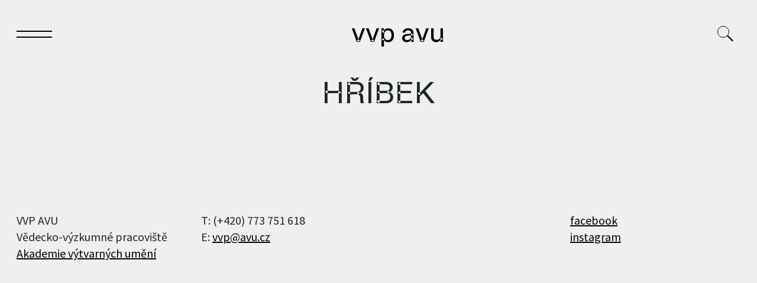

--- FILE ---
content_type: text/html; charset=UTF-8
request_url: https://vvp.avu.cz/content_author/hribek/
body_size: 4604
content:
<!DOCTYPE html><html><head>  <script async src="https://www.googletagmanager.com/gtag/js?id=G-Q4RVNDPDEB"></script> <script>window.dataLayer = window.dataLayer || [];
          function gtag(){dataLayer.push(arguments);}
          gtag('js', new Date());     
          gtag('config', 'G-Q4RVNDPDEB');</script> <link rel="shortcut icon" href=/app/themes/dim-shadows/img/favicon.png><meta http-equiv="Content-Type" content="text/html;charset=utf-8"><title>Hříbek - VVP AVU</title><meta http-equiv="X-UA-Compatible" content="IE=edge"><meta name="viewport" content="width=device-width, initial-scale=1"><meta name="code-by" content="2046.cz"><meta name='robots' content='index, follow, max-image-preview:large, max-snippet:-1, max-video-preview:-1'><link rel=canonical href=https://vvp.avu.cz/content_author/hribek/ ><meta property="og:locale" content="cs_CZ"><meta property="og:type" content="article"><meta property="og:title" content="Hříbek - VVP AVU"><meta property="og:url" content="https://vvp.avu.cz/content_author/hribek/"><meta property="og:site_name" content="VVP AVU"><meta property="article:publisher" content="https://www.facebook.com/VVPAVU/"><meta name="twitter:card" content="summary_large_image"> <script type=application/ld+json class=yoast-schema-graph>{"@context":"https://schema.org","@graph":[{"@type":"WebPage","@id":"https://vvp.avu.cz/content_author/hribek/","url":"https://vvp.avu.cz/content_author/hribek/","name":"Hříbek - VVP AVU","isPartOf":{"@id":"https://vvp.avu.cz/#website"},"datePublished":"2022-05-10T11:31:54+00:00","dateModified":"2022-05-10T11:31:54+00:00","breadcrumb":{"@id":"https://vvp.avu.cz/content_author/hribek/#breadcrumb"},"inLanguage":"cs","potentialAction":[{"@type":"ReadAction","target":["https://vvp.avu.cz/content_author/hribek/"]}]},{"@type":"BreadcrumbList","@id":"https://vvp.avu.cz/content_author/hribek/#breadcrumb","itemListElement":[{"@type":"ListItem","position":1,"name":"Domů","item":"https://vvp.avu.cz/"},{"@type":"ListItem","position":2,"name":"Autoři","item":"https://vvp.avu.cz/content_author/"},{"@type":"ListItem","position":3,"name":"Hříbek"}]},{"@type":"WebSite","@id":"https://vvp.avu.cz/#website","url":"https://vvp.avu.cz/","name":"VVP AVU","description":"posilujeme výzkum a vědu o umění a otevíráme ji veřejnosti","potentialAction":[{"@type":"SearchAction","target":{"@type":"EntryPoint","urlTemplate":"https://vvp.avu.cz/?s={search_term_string}"},"query-input":"required name=search_term_string"}],"inLanguage":"cs"}]}</script> <link rel=dns-prefetch href=//fonts.googleapis.com><link rel=dns-prefetch href=//s.w.org><link rel=stylesheet href=https://vvp.avu.cz/app/cache/minify/3aba3.css media=all><style id=global-styles-inline-css>/*<![CDATA[*/body{--wp--preset--color--black:#000;--wp--preset--color--cyan-bluish-gray:#abb8c3;--wp--preset--color--white:#fff;--wp--preset--color--pale-pink:#f78da7;--wp--preset--color--vivid-red:#cf2e2e;--wp--preset--color--luminous-vivid-orange:#ff6900;--wp--preset--color--luminous-vivid-amber:#fcb900;--wp--preset--color--light-green-cyan:#7bdcb5;--wp--preset--color--vivid-green-cyan:#00d084;--wp--preset--color--pale-cyan-blue:#8ed1fc;--wp--preset--color--vivid-cyan-blue:#0693e3;--wp--preset--color--vivid-purple:#9b51e0;--wp--preset--gradient--vivid-cyan-blue-to-vivid-purple:linear-gradient(135deg,rgba(6,147,227,1) 0%,rgb(155,81,224) 100%);--wp--preset--gradient--light-green-cyan-to-vivid-green-cyan:linear-gradient(135deg,rgb(122,220,180) 0%,rgb(0,208,130) 100%);--wp--preset--gradient--luminous-vivid-amber-to-luminous-vivid-orange:linear-gradient(135deg,rgba(252,185,0,1) 0%,rgba(255,105,0,1) 100%);--wp--preset--gradient--luminous-vivid-orange-to-vivid-red:linear-gradient(135deg,rgba(255,105,0,1) 0%,rgb(207,46,46) 100%);--wp--preset--gradient--very-light-gray-to-cyan-bluish-gray:linear-gradient(135deg,rgb(238,238,238) 0%,rgb(169,184,195) 100%);--wp--preset--gradient--cool-to-warm-spectrum:linear-gradient(135deg,rgb(74,234,220) 0%,rgb(151,120,209) 20%,rgb(207,42,186) 40%,rgb(238,44,130) 60%,rgb(251,105,98) 80%,rgb(254,248,76) 100%);--wp--preset--gradient--blush-light-purple:linear-gradient(135deg,rgb(255,206,236) 0%,rgb(152,150,240) 100%);--wp--preset--gradient--blush-bordeaux:linear-gradient(135deg,rgb(254,205,165) 0%,rgb(254,45,45) 50%,rgb(107,0,62) 100%);--wp--preset--gradient--luminous-dusk:linear-gradient(135deg,rgb(255,203,112) 0%,rgb(199,81,192) 50%,rgb(65,88,208) 100%);--wp--preset--gradient--pale-ocean:linear-gradient(135deg,rgb(255,245,203) 0%,rgb(182,227,212) 50%,rgb(51,167,181) 100%);--wp--preset--gradient--electric-grass:linear-gradient(135deg,rgb(202,248,128) 0%,rgb(113,206,126) 100%);--wp--preset--gradient--midnight:linear-gradient(135deg,rgb(2,3,129) 0%,rgb(40,116,252) 100%);--wp--preset--duotone--dark-grayscale:url('#wp-duotone-dark-grayscale');--wp--preset--duotone--grayscale:url('#wp-duotone-grayscale');--wp--preset--duotone--purple-yellow:url('#wp-duotone-purple-yellow');--wp--preset--duotone--blue-red:url('#wp-duotone-blue-red');--wp--preset--duotone--midnight:url('#wp-duotone-midnight');--wp--preset--duotone--magenta-yellow:url('#wp-duotone-magenta-yellow');--wp--preset--duotone--purple-green:url('#wp-duotone-purple-green');--wp--preset--duotone--blue-orange:url('#wp-duotone-blue-orange');--wp--preset--font-size--small:13px;--wp--preset--font-size--medium:20px;--wp--preset--font-size--large:36px;--wp--preset--font-size--x-large:42px}.has-black-color{color:var(--wp--preset--color--black) !important}.has-cyan-bluish-gray-color{color:var(--wp--preset--color--cyan-bluish-gray) !important}.has-white-color{color:var(--wp--preset--color--white) !important}.has-pale-pink-color{color:var(--wp--preset--color--pale-pink) !important}.has-vivid-red-color{color:var(--wp--preset--color--vivid-red) !important}.has-luminous-vivid-orange-color{color:var(--wp--preset--color--luminous-vivid-orange) !important}.has-luminous-vivid-amber-color{color:var(--wp--preset--color--luminous-vivid-amber) !important}.has-light-green-cyan-color{color:var(--wp--preset--color--light-green-cyan) !important}.has-vivid-green-cyan-color{color:var(--wp--preset--color--vivid-green-cyan) !important}.has-pale-cyan-blue-color{color:var(--wp--preset--color--pale-cyan-blue) !important}.has-vivid-cyan-blue-color{color:var(--wp--preset--color--vivid-cyan-blue) !important}.has-vivid-purple-color{color:var(--wp--preset--color--vivid-purple) !important}.has-black-background-color{background-color:var(--wp--preset--color--black) !important}.has-cyan-bluish-gray-background-color{background-color:var(--wp--preset--color--cyan-bluish-gray) !important}.has-white-background-color{background-color:var(--wp--preset--color--white) !important}.has-pale-pink-background-color{background-color:var(--wp--preset--color--pale-pink) !important}.has-vivid-red-background-color{background-color:var(--wp--preset--color--vivid-red) !important}.has-luminous-vivid-orange-background-color{background-color:var(--wp--preset--color--luminous-vivid-orange) !important}.has-luminous-vivid-amber-background-color{background-color:var(--wp--preset--color--luminous-vivid-amber) !important}.has-light-green-cyan-background-color{background-color:var(--wp--preset--color--light-green-cyan) !important}.has-vivid-green-cyan-background-color{background-color:var(--wp--preset--color--vivid-green-cyan) !important}.has-pale-cyan-blue-background-color{background-color:var(--wp--preset--color--pale-cyan-blue) !important}.has-vivid-cyan-blue-background-color{background-color:var(--wp--preset--color--vivid-cyan-blue) !important}.has-vivid-purple-background-color{background-color:var(--wp--preset--color--vivid-purple) !important}.has-black-border-color{border-color:var(--wp--preset--color--black) !important}.has-cyan-bluish-gray-border-color{border-color:var(--wp--preset--color--cyan-bluish-gray) !important}.has-white-border-color{border-color:var(--wp--preset--color--white) !important}.has-pale-pink-border-color{border-color:var(--wp--preset--color--pale-pink) !important}.has-vivid-red-border-color{border-color:var(--wp--preset--color--vivid-red) !important}.has-luminous-vivid-orange-border-color{border-color:var(--wp--preset--color--luminous-vivid-orange) !important}.has-luminous-vivid-amber-border-color{border-color:var(--wp--preset--color--luminous-vivid-amber) !important}.has-light-green-cyan-border-color{border-color:var(--wp--preset--color--light-green-cyan) !important}.has-vivid-green-cyan-border-color{border-color:var(--wp--preset--color--vivid-green-cyan) !important}.has-pale-cyan-blue-border-color{border-color:var(--wp--preset--color--pale-cyan-blue) !important}.has-vivid-cyan-blue-border-color{border-color:var(--wp--preset--color--vivid-cyan-blue) !important}.has-vivid-purple-border-color{border-color:var(--wp--preset--color--vivid-purple) !important}.has-vivid-cyan-blue-to-vivid-purple-gradient-background{background:var(--wp--preset--gradient--vivid-cyan-blue-to-vivid-purple) !important}.has-light-green-cyan-to-vivid-green-cyan-gradient-background{background:var(--wp--preset--gradient--light-green-cyan-to-vivid-green-cyan) !important}.has-luminous-vivid-amber-to-luminous-vivid-orange-gradient-background{background:var(--wp--preset--gradient--luminous-vivid-amber-to-luminous-vivid-orange) !important}.has-luminous-vivid-orange-to-vivid-red-gradient-background{background:var(--wp--preset--gradient--luminous-vivid-orange-to-vivid-red) !important}.has-very-light-gray-to-cyan-bluish-gray-gradient-background{background:var(--wp--preset--gradient--very-light-gray-to-cyan-bluish-gray) !important}.has-cool-to-warm-spectrum-gradient-background{background:var(--wp--preset--gradient--cool-to-warm-spectrum) !important}.has-blush-light-purple-gradient-background{background:var(--wp--preset--gradient--blush-light-purple) !important}.has-blush-bordeaux-gradient-background{background:var(--wp--preset--gradient--blush-bordeaux) !important}.has-luminous-dusk-gradient-background{background:var(--wp--preset--gradient--luminous-dusk) !important}.has-pale-ocean-gradient-background{background:var(--wp--preset--gradient--pale-ocean) !important}.has-electric-grass-gradient-background{background:var(--wp--preset--gradient--electric-grass) !important}.has-midnight-gradient-background{background:var(--wp--preset--gradient--midnight) !important}.has-small-font-size{font-size:var(--wp--preset--font-size--small) !important}.has-medium-font-size{font-size:var(--wp--preset--font-size--medium) !important}.has-large-font-size{font-size:var(--wp--preset--font-size--large) !important}.has-x-large-font-size{font-size:var(--wp--preset--font-size--x-large) !important}/*]]>*/</style><link rel=stylesheet href=https://vvp.avu.cz/app/cache/minify/b9610.css media=all><link rel=stylesheet id=font-css  href='https://fonts.googleapis.com/css2?family=Source+Sans+Pro%3Aital%2Cwght%400%2C300%3B0%2C400%3B0%2C600%3B1%2C400%3B1%2C600&#038;display=swap&#038;ver=5.9.3' type=text/css media=all><link rel=stylesheet href=https://vvp.avu.cz/app/cache/minify/5cf05.css media=all> <script src=https://vvp.avu.cz/app/cache/minify/f6245.js></script> <script id=wpml-cookie-js-extra>var wpml_cookies = {"wp-wpml_current_language":{"value":"cs","expires":1,"path":"\/"}};
var wpml_cookies = {"wp-wpml_current_language":{"value":"cs","expires":1,"path":"\/"}};</script> <script src=https://vvp.avu.cz/app/cache/minify/6d640.js></script> <script id=ari-fancybox-js-extra>/*<![CDATA[*/var ARI_FANCYBOX = {"lightbox":{"loop":true,"buttons":["fullScreen","thumbs","close"],"backFocus":false,"trapFocus":false,"thumbs":{"hideOnClose":false},"touch":{"vertical":true,"momentum":true},"lang":"custom","i18n":{"custom":{"PREV":"Previous","NEXT":"Next","PLAY_START":"Start slideshow (P)","PLAY_STOP":"Stop slideshow (P)","FULL_SCREEN":"Full screen (F)","THUMBS":"Thumbnails (G)","CLOSE":"Close (Esc)","ERROR":"The requested content cannot be loaded. <br\/> Please try again later."}}},"convert":{"images":{"convert":true,"post_grouping":true,"grouping_selector":".image_group","convertNameSmart":true}},"viewers":{"pdfjs":{"url":"https:\/\/vvp.avu.cz\/app\/plugins\/ari-fancy-lightbox\/assets\/pdfjs\/web\/viewer.html"}}};/*]]>*/</script> <script src=https://vvp.avu.cz/app/cache/minify/b3990.js></script> <link rel=https://api.w.org/ href=https://vvp.avu.cz/wp-json/ ><link rel=EditURI type=application/rsd+xml title=RSD href=https://vvp.avu.cz/wp/xmlrpc.php?rsd><link rel=wlwmanifest type=application/wlwmanifest+xml href=https://vvp.avu.cz/wp/wp-includes/wlwmanifest.xml><meta name="generator" content="WordPress 5.9.3"><link rel=shortlink href='https://vvp.avu.cz/?p=4055'><meta name="generator" content="WPML ver:4.5.14 stt:9,1;"><style>BODY .fancybox-container{z-index:200000}BODY .fancybox-is-open .fancybox-bg{opacity:0.8}BODY .fancybox-bg{background-color:#c4c4c4}BODY .fancybox-thumbs{background-color:#fff}</style></head><body class="content_author-template-default single single-content_author postid-4055"><nav class=navbar role=navigation><div class=container-fluid><div class=row><div class="col-12 d-flex justify-content-between"> <button class=navbar-toggler type=button data-bs-toggle=collapse data-bs-target=#top_menu aria-controls=top_menu aria-expanded=false aria-label="Toggle navigation" id=menu_toggler> <span></span> <span></span> </button> <a href=https://vvp.avu.cz id=logo> VVP AVU </a><div class=allrighty><form role=search method=get class=searchform action=https://vvp.avu.cz> <input type=text value name=s class=s> <button type=submit class=searchsubmit> <span class=search-icon> <span class=circle></span> <span class="leg leg1"></span> <span class="leg leg2"></span> </span>	</button></form>  <a href=# class=search-icon-holder> <span class=search-icon> <span class=circle></span> <span class="leg leg1"></span> <span class="leg leg2"></span> </span>  </a></div></div></div></div><div class=menu_holder><div class=container><div class=row><div class=col-12><div id=top_menu class="top_menu collapse navbar-collapse"><ul class=navbar-nav role=menu> <li class="dropdown menu-item menu-item-type-custom menu-item-object-custom menu-item-has-children" id=menu-item-4248> <a href=# class="nav-link dropdown-toggle" href=# id=navbarDropdown4248 role=button data-bs-toggle=dropdown aria-expanded=false role=menuitem> Sešit </a><ul class=dropdown-menu aria-labelledby=navbarDropdown4248 role=group> <li class="menu-item menu-item-type-post_type menu-item-object-page" id=menu-item-528> <a href=https://vvp.avu.cz/o-sesitu/ target=_self class=nav-link> O Sešitu </a> </li> <li class="menu-item menu-item-type-custom menu-item-object-custom" id=menu-item-5303> <a href=https://vvp.avu.cz/sesit/sesit-38/ target=_self class=nav-link> Aktuální číslo </a> </li> <li class="menu-item menu-item-type-custom menu-item-object-custom" id=menu-item-4315> <a href=https://vvp.avu.cz/sesit/ target=_self class=nav-link> Archiv čísel </a> </li> <li class="menu-item menu-item-type-post_type menu-item-object-page" id=menu-item-4593> <a href=https://vvp.avu.cz/autori-sesitu/ target=_self class=nav-link> Autoři a&nbsp;autorky </a> </li> <li class="menu-item menu-item-type-post_type menu-item-object-page" id=menu-item-533> <a href=https://vvp.avu.cz/redakcni-rada/ target=_self class=nav-link> Redakční rada </a> </li> <li class="menu-item menu-item-type-post_type menu-item-object-page" id=menu-item-6009> <a href=https://vvp.avu.cz/redakce/ target=_self class=nav-link> Redakce </a> </li> <li class="menu-item menu-item-type-post_type menu-item-object-page" id=menu-item-4819> <a href=https://vvp.avu.cz/publikacni-zasady/ target=_self class=nav-link> Publikační zásady </a> </li> <li class="menu-item menu-item-type-post_type menu-item-object-page" id=menu-item-530> <a href=https://vvp.avu.cz/o-sesitu/pro-autorstvo/ target=_self class=nav-link> Pro autorstvo </a> </li> <li class="menu-item menu-item-type-post_type menu-item-object-page" id=menu-item-529> <a href=https://vvp.avu.cz/o-sesitu/pro-recenzenstvo/ target=_self class=nav-link> Pro recenzentstvo </a> </li></ul> </li> <li class="dropdown menu-item menu-item-type-taxonomy menu-item-object-category menu-item-has-children" id=menu-item-77> <a href=# class="nav-link dropdown-toggle" href=# id=navbarDropdown77 role=button data-bs-toggle=dropdown aria-expanded=false role=menuitem> Knihy </a><ul class=dropdown-menu aria-labelledby=navbarDropdown77 role=group> <li class="menu-item menu-item-type-custom menu-item-object-custom" id=menu-item-4789> <a href=https://vvp.avu.cz/knihy/ target=_self class=nav-link> Vydané knihy </a> </li> <li class="menu-item menu-item-type-post_type menu-item-object-page" id=menu-item-4592> <a href=https://vvp.avu.cz/autori-knih/ target=_self class=nav-link> Autoři a&nbsp;autorky </a> </li></ul> </li> <li class="dropdown menu-item menu-item-type-post_type menu-item-object-page menu-item-has-children" id=menu-item-904> <a href=# class="nav-link dropdown-toggle" href=# id=navbarDropdown904 role=button data-bs-toggle=dropdown aria-expanded=false role=menuitem> Archivy </a><ul class=dropdown-menu aria-labelledby=navbarDropdown904 role=group> <li class="menu-item menu-item-type-post_type menu-item-object-page" id=menu-item-905> <a href=https://vvp.avu.cz/archivy/knihovna/ target=_self class=nav-link> Knihovna </a> </li> <li class="menu-item menu-item-type-post_type menu-item-object-page" id=menu-item-907> <a href=https://vvp.avu.cz/archivy/textovy-archiv/ target=_self class=nav-link> Textový archiv </a> </li> <li class="menu-item menu-item-type-custom menu-item-object-custom" id=menu-item-4790> <a href=https://databaze.vvp.avu.cz/bibliobaze/ target=_blank class=nav-link> Bibliobáze </a> </li> <li class="menu-item menu-item-type-post_type menu-item-object-page" id=menu-item-909> <a href=https://vvp.avu.cz/archivy/archiv-umelcu/ target=_self class=nav-link> Archiv umělců a&nbsp;umělkyň </a> </li> <li class="menu-item menu-item-type-post_type menu-item-object-page" id=menu-item-908> <a href=https://vvp.avu.cz/archivy/archiv-instituci/ target=_self class=nav-link> Archiv institucí </a> </li> <li class="menu-item menu-item-type-post_type menu-item-object-page" id=menu-item-910> <a href=https://vvp.avu.cz/archivy/obrazovy-archiv/ target=_self class=nav-link> Obrazový archiv </a> </li></ul> </li> <li class="dropdown menu-item menu-item-type-custom menu-item-object-custom menu-item-has-children" id=menu-item-4793> <a href=# class="nav-link dropdown-toggle" href=# id=navbarDropdown4793 role=button data-bs-toggle=dropdown aria-expanded=false role=menuitem> VVP </a><ul class=dropdown-menu aria-labelledby=navbarDropdown4793 role=group> <li class="menu-item menu-item-type-post_type menu-item-object-page" id=menu-item-4809> <a href=https://vvp.avu.cz/o-vvp/ target=_self class=nav-link> O nás </a> </li> <li class="menu-item menu-item-type-post_type menu-item-object-page" id=menu-item-4810> <a href=https://vvp.avu.cz/tym/ target=_self class=nav-link> Tým </a> </li> <li class="menu-item menu-item-type-post_type menu-item-object-page" id=menu-item-5156> <a href=https://vvp.avu.cz/projekty/ target=_self class=nav-link> Projekty </a> </li> <li class="menu-item menu-item-type-post_type menu-item-object-page" id=menu-item-4811> <a href=https://vvp.avu.cz/vyuka-na-avu/ target=_self class=nav-link> Výuka na AVU </a> </li> <li class="menu-item menu-item-type-post_type menu-item-object-page" id=menu-item-4829> <a href=https://vvp.avu.cz/historie/ target=_self class=nav-link> Historie </a> </li></ul> </li></ul></div></div></div></div></div></nav><div class="container-fluid "><div class="row "><div class=col-12><h1> Hříbek</h1></div></div></div><div class=container><div class=row><article class="col-12 col-sm-10 offset-sm-1"></article><aside class="col-12 col-sm-4"></aside></div></div><div class="container-fluid footer"><div class=row><div class="col-12 col-sm-3 l_1"><p>VVP AVU<br> Vědecko-výzkumné pracoviště<br> <a href=https://avu.cz/ >Akademie výtvarných umění</a></p></div><div class="col-12 col-sm-3 l_2"><p>T: (+420) 773 751 618<br> E: <a href=mailto:vvp@avu.cz>vvp@avu.cz</a></p></div><div class="col-12 col-sm-3 dummy2"></div><div class="col-12 col-sm-3 l_3"><p><a href=https://www.facebook.com/VVPAVU/ >facebook</a><br> <a href=https://www.instagram.com/vvp_avu/ >instagram</a></p></div></div></div> <script async src=https://vvp.avu.cz/app/cache/minify/c91a1.js></script> <script>jQuery(document).ready(function () {
			jQuery('body').fitVids();
		});</script> </body></html>